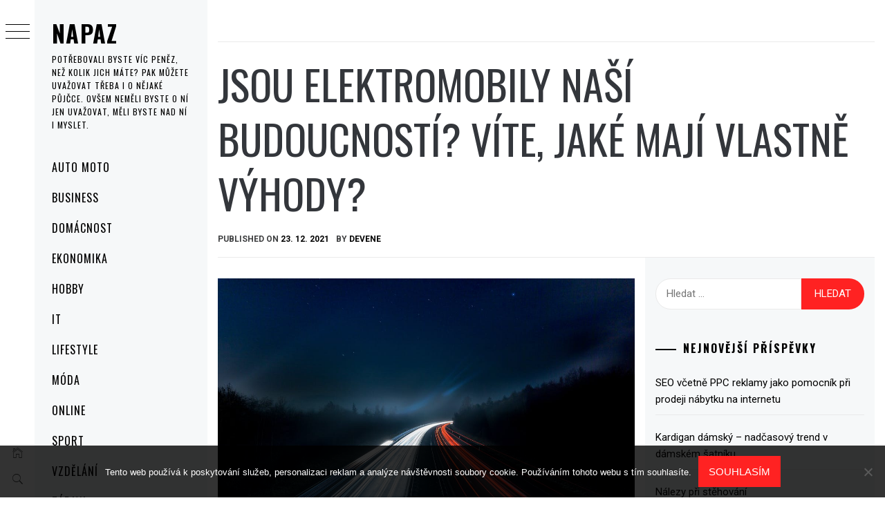

--- FILE ---
content_type: text/html; charset=UTF-8
request_url: https://www.napaz.cz/jsou-elektromobily-nasi-budoucnosti-vite-jake-maji-vlastne-vyhody/
body_size: 14325
content:
<!DOCTYPE html>
<html lang="cs">
    <head>
        <meta charset="UTF-8">
        <meta name="viewport" content="width=device-width, initial-scale=1.0, maximum-scale=1.0, user-scalable=no" />
        <link rel="profile" href="http://gmpg.org/xfn/11">
                <style type="text/css">
                        body .primary-background,
            body button:hover,
            body button:focus,
            body input[type="button"]:hover,
            body input[type="reset"]:hover,
            body input[type="reset"]:focus,
            body input[type="submit"]:hover,
            body input[type="submit"]:focus,
            body .widget .social-widget-menu ul li,
            body .comments-area .comment-list .reply,
            body .slide-categories a:hover,
            body .slide-categories a:focus,
            body .widget .social-widget-menu ul li:hover a:before,
            body .widget .social-widget-menu ul li:focus a:before,
            body .ham,
            body .ham:before,
            body .ham:after,
            body .btn-load-more {
                background: #33363b;
            }

            body .entry-title,
            body .entry-title a {
                color: #33363b;

            }

                        body .secondary-background,
            body .wp-block-quote,
            body button,
            body input[type="button"],
            body input[type="reset"],
            body input[type="submit"],
            body .widget.widget_minimal_grid_tab_posts_widget ul.nav-tabs li.active a,
            body .widget.widget_minimal_grid_tab_posts_widget ul.nav-tabs > li > a:focus,
            body .widget.widget_minimal_grid_tab_posts_widget ul.nav-tabs > li > a:hover,
            body .author-info .author-social > a:hover,
            body .author-info .author-social > a:focus,
            body .widget .social-widget-menu ul li a:before,
            body .widget .social-widget-menu ul li:hover,
            body .widget .social-widget-menu ul li:focus,
            body .moretag,
            body .moretag,
            body .thememattic-search-icon:before,
            body .slide-categories a,
            body .search-button.active .thememattic-search-icon:before,
            body .search-button.active .thememattic-search-icon:after,
            body .btn-load-more:hover,
            body .btn-load-more:focus,
            body .menu-description{
                background: #ff2222;
            }

            body.woocommerce #content input.button.alt:hover,
            body.woocommerce #respond input#submit.alt:hover,
            body.woocommerce a.button.alt:hover,
            body.woocommerce button.button.alt:hover,
            body.woocommerce input.button.alt:hover,
            body.woocommerce-page #content input.button.alt:hover,
            body.woocommerce-page #respond input#submit.alt:hover,
            body.woocommerce-page a.button.alt:hover,
            body.woocommerce-page button.button.alt:hover,
            body.woocommerce-page input.button.alt:hover,
            body.woocommerce #content input.button,
            body.woocommerce #respond input#submit,
            body.woocommerce a.button,
            body.woocommerce button.button,
            body.woocommerce input.button,
            body.woocommerce-page #content input.button,
            body.woocommerce-page #respond input#submit,
            body.woocommerce-page a.button,
            body.woocommerce-page button.button,
            body.woocommerce-page input.button,
            body.woocommerce #respond input#submit.alt,
            body.woocommerce a.button.alt,
            body.woocommerce button.button.alt,
            body.woocommerce input.button.alt,
            body.woocommerce .site span.onsale:hover,
            body.woocommerce .site span.onsale:focus,
            body.woocommerce-active .site .widget .onsale:hover,
            body.woocommerce-active .site .widget .onsale:focus{
                background: #ff2222;
            }

            body .sticky header:before,
            body a:hover,
            body a:focus,
            body a:active,
            body .main-navigation .menu-wrapper > ul > li.current-menu-item > a,
            body .main-navigation .menu-wrapper > ul > li:hover > a,
            body .main-navigation .menu-wrapper > ul > li:focus > a,
            body .sidr a:hover,
            body .sidr a:focus,
            body .page-numbers.current {
                color: #ff2222;
            }

            body .ajax-loader,
            body .thememattic-search-icon:after {
                border-color: #ff2222 !important;
            }

                        body .section-recommended.section-bg {
                background: #f9e3d2;
            }

                        body .section-recommended.section-bg .home-full-grid-cat-section,
            body .section-recommended.section-bg .home-full-grid-cat-section a {
                color: #333;
            }

                        body,
            body .primary-font,
            body .site .site-title,
            body .section-title{
                font-family: Roboto !important;
            }

                        body .main-navigation #primary-menu li a,
            body h1, body h2, body h3, body h4, body h5, body h6,
            body .secondary-font,
            body .prime-excerpt,
            body blockquote,
            body.single .entry-content:before, .page .entry-content:before {
                font-family: Oswald !important;
            }

                        body .site-title {
                font-size: 34px !important;
            }

                        body, body button, body input, body select, body textarea, body p {
                font-size: 15px !important;
            }

                        body h1 {
                font-size: 32px;
            }

                        body h2,
            h2.entry-title {
                font-size: 26px;
            }

            body.woocommerce ul.products li.product .woocommerce-loop-category__title,
            body.woocommerce ul.products li.product .woocommerce-loop-product__title,
            body.woocommerce ul.products li.product h3{
                font-size: 26px;
            }
                        body h3 {
                font-size: 24px;
            }

                        body h4 {
                font-size: 18px;
            }

                        body h5 {
                font-size: 14px;
            }

                        body .masonry-grid.masonry-col article .entry-content,
            body .masonry-grid.masonry-col article .entry-content p {
                font-size: 15px !important;
            }

                        body .footer-widget-area {
                background: #f6f8f9;
            }

                        body .footer-widget-area,
            body .site-footer .widget-title,
            body .site-footer,
            body .site-footer a,
            body .site-footer a:visited {
                color: #000;
            }

                    </style>
        <meta name='robots' content='index, follow, max-image-preview:large, max-snippet:-1, max-video-preview:-1' />

	<!-- This site is optimized with the Yoast SEO plugin v26.8 - https://yoast.com/product/yoast-seo-wordpress/ -->
	<title>Jsou elektromobily naší budoucností? Víte, jaké mají vlastně výhody?</title>
	<meta name="description" content="Jak to tak vypadá, zanedlouho se budeme muset smířit s tím, že klasické automobily skončí a nahradí je elektromobily. Víte, jaké mají výhody? " />
	<link rel="canonical" href="https://www.napaz.cz/jsou-elektromobily-nasi-budoucnosti-vite-jake-maji-vlastne-vyhody/" />
	<meta property="og:locale" content="cs_CZ" />
	<meta property="og:type" content="article" />
	<meta property="og:title" content="Jsou elektromobily naší budoucností? Víte, jaké mají vlastně výhody?" />
	<meta property="og:description" content="Jak to tak vypadá, zanedlouho se budeme muset smířit s tím, že klasické automobily skončí a nahradí je elektromobily. Víte, jaké mají výhody? " />
	<meta property="og:url" content="https://www.napaz.cz/jsou-elektromobily-nasi-budoucnosti-vite-jake-maji-vlastne-vyhody/" />
	<meta property="og:site_name" content="Napaz" />
	<meta property="article:published_time" content="2021-06-23T09:30:07+00:00" />
	<meta property="article:modified_time" content="2023-04-29T16:56:39+00:00" />
	<meta property="og:image" content="https://napaz.cz/wp-content/uploads/pexels-photo-315938.jpeg" />
	<meta name="author" content="devene" />
	<meta name="twitter:card" content="summary_large_image" />
	<meta name="twitter:label1" content="Napsal(a)" />
	<meta name="twitter:data1" content="devene" />
	<meta name="twitter:label2" content="Odhadovaná doba čtení" />
	<meta name="twitter:data2" content="2 minuty" />
	<!-- / Yoast SEO plugin. -->


<link rel='dns-prefetch' href='//cdn.thememattic.com' />
<link rel='dns-prefetch' href='//fonts.googleapis.com' />
<style id='wp-img-auto-sizes-contain-inline-css' type='text/css'>
img:is([sizes=auto i],[sizes^="auto," i]){contain-intrinsic-size:3000px 1500px}
/*# sourceURL=wp-img-auto-sizes-contain-inline-css */
</style>
<style id='wp-block-library-inline-css' type='text/css'>
:root{--wp-block-synced-color:#7a00df;--wp-block-synced-color--rgb:122,0,223;--wp-bound-block-color:var(--wp-block-synced-color);--wp-editor-canvas-background:#ddd;--wp-admin-theme-color:#007cba;--wp-admin-theme-color--rgb:0,124,186;--wp-admin-theme-color-darker-10:#006ba1;--wp-admin-theme-color-darker-10--rgb:0,107,160.5;--wp-admin-theme-color-darker-20:#005a87;--wp-admin-theme-color-darker-20--rgb:0,90,135;--wp-admin-border-width-focus:2px}@media (min-resolution:192dpi){:root{--wp-admin-border-width-focus:1.5px}}.wp-element-button{cursor:pointer}:root .has-very-light-gray-background-color{background-color:#eee}:root .has-very-dark-gray-background-color{background-color:#313131}:root .has-very-light-gray-color{color:#eee}:root .has-very-dark-gray-color{color:#313131}:root .has-vivid-green-cyan-to-vivid-cyan-blue-gradient-background{background:linear-gradient(135deg,#00d084,#0693e3)}:root .has-purple-crush-gradient-background{background:linear-gradient(135deg,#34e2e4,#4721fb 50%,#ab1dfe)}:root .has-hazy-dawn-gradient-background{background:linear-gradient(135deg,#faaca8,#dad0ec)}:root .has-subdued-olive-gradient-background{background:linear-gradient(135deg,#fafae1,#67a671)}:root .has-atomic-cream-gradient-background{background:linear-gradient(135deg,#fdd79a,#004a59)}:root .has-nightshade-gradient-background{background:linear-gradient(135deg,#330968,#31cdcf)}:root .has-midnight-gradient-background{background:linear-gradient(135deg,#020381,#2874fc)}:root{--wp--preset--font-size--normal:16px;--wp--preset--font-size--huge:42px}.has-regular-font-size{font-size:1em}.has-larger-font-size{font-size:2.625em}.has-normal-font-size{font-size:var(--wp--preset--font-size--normal)}.has-huge-font-size{font-size:var(--wp--preset--font-size--huge)}.has-text-align-center{text-align:center}.has-text-align-left{text-align:left}.has-text-align-right{text-align:right}.has-fit-text{white-space:nowrap!important}#end-resizable-editor-section{display:none}.aligncenter{clear:both}.items-justified-left{justify-content:flex-start}.items-justified-center{justify-content:center}.items-justified-right{justify-content:flex-end}.items-justified-space-between{justify-content:space-between}.screen-reader-text{border:0;clip-path:inset(50%);height:1px;margin:-1px;overflow:hidden;padding:0;position:absolute;width:1px;word-wrap:normal!important}.screen-reader-text:focus{background-color:#ddd;clip-path:none;color:#444;display:block;font-size:1em;height:auto;left:5px;line-height:normal;padding:15px 23px 14px;text-decoration:none;top:5px;width:auto;z-index:100000}html :where(.has-border-color){border-style:solid}html :where([style*=border-top-color]){border-top-style:solid}html :where([style*=border-right-color]){border-right-style:solid}html :where([style*=border-bottom-color]){border-bottom-style:solid}html :where([style*=border-left-color]){border-left-style:solid}html :where([style*=border-width]){border-style:solid}html :where([style*=border-top-width]){border-top-style:solid}html :where([style*=border-right-width]){border-right-style:solid}html :where([style*=border-bottom-width]){border-bottom-style:solid}html :where([style*=border-left-width]){border-left-style:solid}html :where(img[class*=wp-image-]){height:auto;max-width:100%}:where(figure){margin:0 0 1em}html :where(.is-position-sticky){--wp-admin--admin-bar--position-offset:var(--wp-admin--admin-bar--height,0px)}@media screen and (max-width:600px){html :where(.is-position-sticky){--wp-admin--admin-bar--position-offset:0px}}

/*# sourceURL=wp-block-library-inline-css */
</style><style id='global-styles-inline-css' type='text/css'>
:root{--wp--preset--aspect-ratio--square: 1;--wp--preset--aspect-ratio--4-3: 4/3;--wp--preset--aspect-ratio--3-4: 3/4;--wp--preset--aspect-ratio--3-2: 3/2;--wp--preset--aspect-ratio--2-3: 2/3;--wp--preset--aspect-ratio--16-9: 16/9;--wp--preset--aspect-ratio--9-16: 9/16;--wp--preset--color--black: #000000;--wp--preset--color--cyan-bluish-gray: #abb8c3;--wp--preset--color--white: #ffffff;--wp--preset--color--pale-pink: #f78da7;--wp--preset--color--vivid-red: #cf2e2e;--wp--preset--color--luminous-vivid-orange: #ff6900;--wp--preset--color--luminous-vivid-amber: #fcb900;--wp--preset--color--light-green-cyan: #7bdcb5;--wp--preset--color--vivid-green-cyan: #00d084;--wp--preset--color--pale-cyan-blue: #8ed1fc;--wp--preset--color--vivid-cyan-blue: #0693e3;--wp--preset--color--vivid-purple: #9b51e0;--wp--preset--gradient--vivid-cyan-blue-to-vivid-purple: linear-gradient(135deg,rgb(6,147,227) 0%,rgb(155,81,224) 100%);--wp--preset--gradient--light-green-cyan-to-vivid-green-cyan: linear-gradient(135deg,rgb(122,220,180) 0%,rgb(0,208,130) 100%);--wp--preset--gradient--luminous-vivid-amber-to-luminous-vivid-orange: linear-gradient(135deg,rgb(252,185,0) 0%,rgb(255,105,0) 100%);--wp--preset--gradient--luminous-vivid-orange-to-vivid-red: linear-gradient(135deg,rgb(255,105,0) 0%,rgb(207,46,46) 100%);--wp--preset--gradient--very-light-gray-to-cyan-bluish-gray: linear-gradient(135deg,rgb(238,238,238) 0%,rgb(169,184,195) 100%);--wp--preset--gradient--cool-to-warm-spectrum: linear-gradient(135deg,rgb(74,234,220) 0%,rgb(151,120,209) 20%,rgb(207,42,186) 40%,rgb(238,44,130) 60%,rgb(251,105,98) 80%,rgb(254,248,76) 100%);--wp--preset--gradient--blush-light-purple: linear-gradient(135deg,rgb(255,206,236) 0%,rgb(152,150,240) 100%);--wp--preset--gradient--blush-bordeaux: linear-gradient(135deg,rgb(254,205,165) 0%,rgb(254,45,45) 50%,rgb(107,0,62) 100%);--wp--preset--gradient--luminous-dusk: linear-gradient(135deg,rgb(255,203,112) 0%,rgb(199,81,192) 50%,rgb(65,88,208) 100%);--wp--preset--gradient--pale-ocean: linear-gradient(135deg,rgb(255,245,203) 0%,rgb(182,227,212) 50%,rgb(51,167,181) 100%);--wp--preset--gradient--electric-grass: linear-gradient(135deg,rgb(202,248,128) 0%,rgb(113,206,126) 100%);--wp--preset--gradient--midnight: linear-gradient(135deg,rgb(2,3,129) 0%,rgb(40,116,252) 100%);--wp--preset--font-size--small: 13px;--wp--preset--font-size--medium: 20px;--wp--preset--font-size--large: 36px;--wp--preset--font-size--x-large: 42px;--wp--preset--spacing--20: 0.44rem;--wp--preset--spacing--30: 0.67rem;--wp--preset--spacing--40: 1rem;--wp--preset--spacing--50: 1.5rem;--wp--preset--spacing--60: 2.25rem;--wp--preset--spacing--70: 3.38rem;--wp--preset--spacing--80: 5.06rem;--wp--preset--shadow--natural: 6px 6px 9px rgba(0, 0, 0, 0.2);--wp--preset--shadow--deep: 12px 12px 50px rgba(0, 0, 0, 0.4);--wp--preset--shadow--sharp: 6px 6px 0px rgba(0, 0, 0, 0.2);--wp--preset--shadow--outlined: 6px 6px 0px -3px rgb(255, 255, 255), 6px 6px rgb(0, 0, 0);--wp--preset--shadow--crisp: 6px 6px 0px rgb(0, 0, 0);}:where(.is-layout-flex){gap: 0.5em;}:where(.is-layout-grid){gap: 0.5em;}body .is-layout-flex{display: flex;}.is-layout-flex{flex-wrap: wrap;align-items: center;}.is-layout-flex > :is(*, div){margin: 0;}body .is-layout-grid{display: grid;}.is-layout-grid > :is(*, div){margin: 0;}:where(.wp-block-columns.is-layout-flex){gap: 2em;}:where(.wp-block-columns.is-layout-grid){gap: 2em;}:where(.wp-block-post-template.is-layout-flex){gap: 1.25em;}:where(.wp-block-post-template.is-layout-grid){gap: 1.25em;}.has-black-color{color: var(--wp--preset--color--black) !important;}.has-cyan-bluish-gray-color{color: var(--wp--preset--color--cyan-bluish-gray) !important;}.has-white-color{color: var(--wp--preset--color--white) !important;}.has-pale-pink-color{color: var(--wp--preset--color--pale-pink) !important;}.has-vivid-red-color{color: var(--wp--preset--color--vivid-red) !important;}.has-luminous-vivid-orange-color{color: var(--wp--preset--color--luminous-vivid-orange) !important;}.has-luminous-vivid-amber-color{color: var(--wp--preset--color--luminous-vivid-amber) !important;}.has-light-green-cyan-color{color: var(--wp--preset--color--light-green-cyan) !important;}.has-vivid-green-cyan-color{color: var(--wp--preset--color--vivid-green-cyan) !important;}.has-pale-cyan-blue-color{color: var(--wp--preset--color--pale-cyan-blue) !important;}.has-vivid-cyan-blue-color{color: var(--wp--preset--color--vivid-cyan-blue) !important;}.has-vivid-purple-color{color: var(--wp--preset--color--vivid-purple) !important;}.has-black-background-color{background-color: var(--wp--preset--color--black) !important;}.has-cyan-bluish-gray-background-color{background-color: var(--wp--preset--color--cyan-bluish-gray) !important;}.has-white-background-color{background-color: var(--wp--preset--color--white) !important;}.has-pale-pink-background-color{background-color: var(--wp--preset--color--pale-pink) !important;}.has-vivid-red-background-color{background-color: var(--wp--preset--color--vivid-red) !important;}.has-luminous-vivid-orange-background-color{background-color: var(--wp--preset--color--luminous-vivid-orange) !important;}.has-luminous-vivid-amber-background-color{background-color: var(--wp--preset--color--luminous-vivid-amber) !important;}.has-light-green-cyan-background-color{background-color: var(--wp--preset--color--light-green-cyan) !important;}.has-vivid-green-cyan-background-color{background-color: var(--wp--preset--color--vivid-green-cyan) !important;}.has-pale-cyan-blue-background-color{background-color: var(--wp--preset--color--pale-cyan-blue) !important;}.has-vivid-cyan-blue-background-color{background-color: var(--wp--preset--color--vivid-cyan-blue) !important;}.has-vivid-purple-background-color{background-color: var(--wp--preset--color--vivid-purple) !important;}.has-black-border-color{border-color: var(--wp--preset--color--black) !important;}.has-cyan-bluish-gray-border-color{border-color: var(--wp--preset--color--cyan-bluish-gray) !important;}.has-white-border-color{border-color: var(--wp--preset--color--white) !important;}.has-pale-pink-border-color{border-color: var(--wp--preset--color--pale-pink) !important;}.has-vivid-red-border-color{border-color: var(--wp--preset--color--vivid-red) !important;}.has-luminous-vivid-orange-border-color{border-color: var(--wp--preset--color--luminous-vivid-orange) !important;}.has-luminous-vivid-amber-border-color{border-color: var(--wp--preset--color--luminous-vivid-amber) !important;}.has-light-green-cyan-border-color{border-color: var(--wp--preset--color--light-green-cyan) !important;}.has-vivid-green-cyan-border-color{border-color: var(--wp--preset--color--vivid-green-cyan) !important;}.has-pale-cyan-blue-border-color{border-color: var(--wp--preset--color--pale-cyan-blue) !important;}.has-vivid-cyan-blue-border-color{border-color: var(--wp--preset--color--vivid-cyan-blue) !important;}.has-vivid-purple-border-color{border-color: var(--wp--preset--color--vivid-purple) !important;}.has-vivid-cyan-blue-to-vivid-purple-gradient-background{background: var(--wp--preset--gradient--vivid-cyan-blue-to-vivid-purple) !important;}.has-light-green-cyan-to-vivid-green-cyan-gradient-background{background: var(--wp--preset--gradient--light-green-cyan-to-vivid-green-cyan) !important;}.has-luminous-vivid-amber-to-luminous-vivid-orange-gradient-background{background: var(--wp--preset--gradient--luminous-vivid-amber-to-luminous-vivid-orange) !important;}.has-luminous-vivid-orange-to-vivid-red-gradient-background{background: var(--wp--preset--gradient--luminous-vivid-orange-to-vivid-red) !important;}.has-very-light-gray-to-cyan-bluish-gray-gradient-background{background: var(--wp--preset--gradient--very-light-gray-to-cyan-bluish-gray) !important;}.has-cool-to-warm-spectrum-gradient-background{background: var(--wp--preset--gradient--cool-to-warm-spectrum) !important;}.has-blush-light-purple-gradient-background{background: var(--wp--preset--gradient--blush-light-purple) !important;}.has-blush-bordeaux-gradient-background{background: var(--wp--preset--gradient--blush-bordeaux) !important;}.has-luminous-dusk-gradient-background{background: var(--wp--preset--gradient--luminous-dusk) !important;}.has-pale-ocean-gradient-background{background: var(--wp--preset--gradient--pale-ocean) !important;}.has-electric-grass-gradient-background{background: var(--wp--preset--gradient--electric-grass) !important;}.has-midnight-gradient-background{background: var(--wp--preset--gradient--midnight) !important;}.has-small-font-size{font-size: var(--wp--preset--font-size--small) !important;}.has-medium-font-size{font-size: var(--wp--preset--font-size--medium) !important;}.has-large-font-size{font-size: var(--wp--preset--font-size--large) !important;}.has-x-large-font-size{font-size: var(--wp--preset--font-size--x-large) !important;}
/*# sourceURL=global-styles-inline-css */
</style>

<style id='classic-theme-styles-inline-css' type='text/css'>
/*! This file is auto-generated */
.wp-block-button__link{color:#fff;background-color:#32373c;border-radius:9999px;box-shadow:none;text-decoration:none;padding:calc(.667em + 2px) calc(1.333em + 2px);font-size:1.125em}.wp-block-file__button{background:#32373c;color:#fff;text-decoration:none}
/*# sourceURL=/wp-includes/css/classic-themes.min.css */
</style>
<link rel='stylesheet' id='cookie-notice-front-css' href='https://www.napaz.cz/wp-content/plugins/cookie-notice/css/front.min.css?ver=2.5.11' type='text/css' media='all' />
<link rel='stylesheet' id='kk-star-ratings-css' href='https://www.napaz.cz/wp-content/plugins/kk-star-ratings/src/core/public/css/kk-star-ratings.min.css?ver=5.4.10.3' type='text/css' media='all' />
<link rel='stylesheet' id='ionicons-css' href='https://www.napaz.cz/wp-content/themes/minimal-grid/assets/lib/ionicons/css/ionicons.min.css?ver=6.9' type='text/css' media='all' />
<link rel='stylesheet' id='bootstrap-css' href='https://www.napaz.cz/wp-content/themes/minimal-grid/assets/lib/bootstrap/css/bootstrap.min.css?ver=6.9' type='text/css' media='all' />
<link rel='stylesheet' id='magnific-popup-css' href='https://www.napaz.cz/wp-content/themes/minimal-grid/assets/lib/magnific-popup/magnific-popup.css?ver=6.9' type='text/css' media='all' />
<link rel='stylesheet' id='slick-css' href='https://www.napaz.cz/wp-content/themes/minimal-grid/assets/lib/slick/css/slick.min.css?ver=6.9' type='text/css' media='all' />
<link rel='stylesheet' id='mediaelement-css' href='https://www.napaz.cz/wp-includes/js/mediaelement/mediaelementplayer-legacy.min.css?ver=4.2.17' type='text/css' media='all' />
<link rel='stylesheet' id='wp-mediaelement-css' href='https://www.napaz.cz/wp-includes/js/mediaelement/wp-mediaelement.min.css?ver=6.9' type='text/css' media='all' />
<link rel='stylesheet' id='minimal-grid-style-css' href='https://www.napaz.cz/wp-content/themes/minimal-grid/style.css?ver=6.9' type='text/css' media='all' />
<style id='minimal-grid-style-inline-css' type='text/css'>

			.post-navigation .nav-previous { background-image: url(https://www.napaz.cz/wp-content/uploads/nuts-3248743_640_1.jpg); }
			.post-navigation .nav-previous .post-title, .post-navigation .nav-previous a:hover .post-title, .post-navigation .nav-previous .meta-nav { color: #fff; }
			.post-navigation .nav-previous a:before { background-color: rgba(0, 0, 0, 0.4); }
		
			.post-navigation .nav-next { background-image: url(https://www.napaz.cz/wp-content/uploads/interbet%20grafika_3.jpg); border-top: 0; }
			.post-navigation .nav-next .post-title, .post-navigation .nav-next a:hover .post-title, .post-navigation .nav-next .meta-nav { color: #fff; }
			.post-navigation .nav-next a:before { background-color: rgba(0, 0, 0, 0.4); }
		
/*# sourceURL=minimal-grid-style-inline-css */
</style>
<link rel='stylesheet' id='minimal-grid-google-fonts-css' href='https://fonts.googleapis.com/css?family=Roboto:300,300i,400,400i,500,700|Oswald:400,300,700' type='text/css' media='all' />
<script type="text/javascript" src="https://www.napaz.cz/wp-includes/js/jquery/jquery.min.js?ver=3.7.1" id="jquery-core-js"></script>
<script type="text/javascript" src="https://www.napaz.cz/wp-includes/js/jquery/jquery-migrate.min.js?ver=3.4.1" id="jquery-migrate-js"></script>
<link rel="alternate" type="application/ld+json" href="https://www.napaz.cz/jsou-elektromobily-nasi-budoucnosti-vite-jake-maji-vlastne-vyhody/?format=application/ld+json" title="Structured Descriptor Document (JSON-LD format)"><script type="application/ld+json" data-source="DataFeed:WordPress" data-schema="573-post-Default">{"@context":"https:\/\/schema.org\/","@type":"Article","@id":"https:\/\/www.napaz.cz\/jsou-elektromobily-nasi-budoucnosti-vite-jake-maji-vlastne-vyhody\/#Article","mainEntityOfPage":"https:\/\/www.napaz.cz\/jsou-elektromobily-nasi-budoucnosti-vite-jake-maji-vlastne-vyhody\/","headline":"Jsou elektromobily na\u0161\u00ed budoucnost\u00ed? V\u00edte, jak\u00e9 maj\u00ed vlastn\u011b v\u00fdhody?","name":"Jsou elektromobily na\u0161\u00ed budoucnost\u00ed? V\u00edte, jak\u00e9 maj\u00ed vlastn\u011b v\u00fdhody?","description":"Jak to tak vypad\u00e1, zanedlouho se budeme muset sm\u00ed\u0159it s t\u00edm, \u017ee klasick\u00e9 automobily skon\u010d\u00ed a nahrad\u00ed je elektromobily. V\u00edte, jak\u00e9 maj\u00ed v\u00fdhody?\u00a0","datePublished":"2021-12-23","dateModified":"2023-04-29","author":{"@type":"Person","@id":"https:\/\/www.napaz.cz\/author\/devene\/#Person","name":"devene","url":"https:\/\/www.napaz.cz\/author\/devene\/","identifier":1,"image":{"@type":"ImageObject","@id":"https:\/\/secure.gravatar.com\/avatar\/ddbdb36321e5b7d4d861793930db080587341c870bd6ed87a3d36e707e2e9ae3?s=96&d=mm&r=g","url":"https:\/\/secure.gravatar.com\/avatar\/ddbdb36321e5b7d4d861793930db080587341c870bd6ed87a3d36e707e2e9ae3?s=96&d=mm&r=g","height":96,"width":96}},"publisher":{"@type":"Organization","name":"napaz.cz","logo":{"@type":"ImageObject","@id":"\/logo.png","url":"\/logo.png","width":600,"height":60}},"image":{"@type":"ImageObject","@id":"https:\/\/www.napaz.cz\/wp-content\/uploads\/pexels-photo-315938.jpeg","url":"https:\/\/www.napaz.cz\/wp-content\/uploads\/pexels-photo-315938.jpeg","height":0,"width":0},"url":"https:\/\/www.napaz.cz\/jsou-elektromobily-nasi-budoucnosti-vite-jake-maji-vlastne-vyhody\/","about":["Auto moto"],"wordCount":455,"articleBody":"Jak to tak vypad\u00e1, zanedlouho se budeme muset sm\u00ed\u0159it s t\u00edm, \u017ee klasick\u00e9 automobily skon\u010d\u00ed a nahrad\u00ed je elektromobily. V\u00edte, jak\u00e9 maj\u00ed v\u00fdhody?\u00a0Jsou elektromobily na\u0161\u00ed budoucnost\u00ed? V\u00edte, jak\u00e9 maj\u00ed vlastn\u011b v\u00fdhody?\u00a0Pomalu je n\u00e1m v\u0161em jasn\u00e9, \u017ee klasick\u00e9 automobily na spalovac\u00ed motory budou jednou minulost\u00ed. Pr\u00e1v\u011b elektromobily by je m\u011bly jednou pln\u011b nahradit. Dnes se v nich mohou projet v\u011bt\u0161inou jen ti, kte\u0159\u00ed na to maj\u00ed finance, proto\u017ee po\u0159\u00edzen\u00ed elektromobilu nen\u00ed zrovna nejlevn\u011bj\u0161\u00ed z\u00e1le\u017eitost\u00ed. Ov\u0161em v\u0161echny v\u00fdhody nakonec mohou vstupn\u00ed investice vyv\u00e1\u017eit. Jak to tedy s elektromobily vlastn\u011b je a vyplat\u00ed se v nich opravdu jezdit?\u00a0\u017d\u00e1dn\u00e9 emise a po\u017eitek z j\u00edzdy\u00a0Asi hlavn\u00edmi p\u0159ednostmi jsou j\u00edzda bez emis\u00ed, kter\u00e9 by zat\u011b\u017eovaly na\u0161i planetu a samoz\u0159ejm\u011b i \u00fapln\u011b jin\u00e1 j\u00edzda. Elektromobil jede svi\u017en\u011b, skv\u011ble se \u0159\u00edd\u00ed a nav\u00edc jede, bez toho\u00a0ani\u017e by za sebou nech\u00e1val zplodiny z v\u00fdfuku. I proto je jasn\u00e9, \u017ee v\u0161ichni ti, kte\u0159\u00ed mysl\u00ed na budoucnost na\u0161\u00ed planety, by cht\u011bli, aby jednou po na\u0161ich silnic\u00edch jezdili pr\u00e1v\u011b jen elektromobily. Dnes ale m\u00e1me je\u0161t\u011b po\u0159\u00e1d na v\u00fdb\u011br, i kdy\u017e se da\u0159\u00ed na siln\u00edc\u00edch potk\u00e1vat st\u00e1le v\u00edce t\u011bchto ekologick\u00fdch voz\u016f, nen\u00ed jich zase tolik, kolik by jich mohlo b\u00fdt. Tak\u00e9 v\u00e1h\u00e1te?\u00a0Kde se nab\u00edjet?\u00a0Elektromobil se nab\u00edj\u00ed, podobn\u011b jako se t\u0159eba nab\u00edj\u00ed mobiln\u00ed telefon. Pokud budete nab\u00edjet sv\u016fj v\u016fz doma z vlastn\u00edch zdroj\u016f, dokonce u\u0161et\u0159\u00edte, n\u011bkde po cest\u011b na siln\u00edc\u00edch je to sice mnohem dra\u017e\u0161\u00ed, ale st\u00e1le se to vyplat\u00ed. Ov\u0161em pozor, nen\u00ed to tak rychl\u00e9, jako kdy\u017e si p\u0159ijedete pro benz\u00edn nebo naftu na pumpu. Nabit\u00ed elektromobilu celkem trv\u00e1. Pokud si jej ale po\u0159\u00edd\u00edte, u\u0161et\u0159\u00edte t\u0159eba i na provozn\u00edch n\u00e1kladech a hlavn\u011b i na servisn\u00edch n\u00e1kladech. Odpad\u00e1 t\u00edm vym\u011b\u0148ov\u00e1n\u00ed oleje a oprava motoru, elektromobily maj\u00ed baterie, ty ale maj\u00ed omezenou \u017eivotnost, i s t\u00edm je tedy nutn\u00e9 po\u010d\u00edtat.\u00a0A\u0165 u\u017e jste zast\u00e1nci klasick\u00fdch voz\u016f se spalovac\u00edmi motory nebo d\u00e1v\u00e1te zelenou budoucnosti, je dnes u\u017e skoro jasn\u00e9, \u017ee na elektromobily si v budoucnu budeme muset navyknout v\u0161ichni. Na jednu stranu to asi nebude lehk\u00e9, ale na tu druhou si budeme u\u017e\u00edvat \u010dist\u011bj\u0161\u00ed a zdrav\u011bj\u0161\u00ed j\u00edzdu.\u00a0Elektromobily jezd\u00ed tak\u00e9 velmi potichu a tak si j\u00edzdu u\u017eijete je\u0161t\u011b o n\u011bco v\u00edce.\u00a0                                                                                                                                                                                                                                                                                                                                                                                        4.7\/5 - (3 votes)        "}</script>
<script type="application/ld+json" data-source="DataFeed:WordPress" data-schema="Breadcrumb">{"@context":"https:\/\/schema.org\/","@type":"BreadcrumbList","itemListElement":[{"@type":"ListItem","position":1,"name":"Jsou elektromobily na\u0161\u00ed budoucnost\u00ed? V\u00edte, jak\u00e9 maj\u00ed vlastn\u011b v\u00fdhody?","item":"https:\/\/www.napaz.cz\/jsou-elektromobily-nasi-budoucnosti-vite-jake-maji-vlastne-vyhody\/#breadcrumbitem"}]}</script>
<script type="application/ld+json">{
    "@context": "https://schema.org/",
    "@type": "CreativeWorkSeries",
    "name": "Jsou elektromobily naší budoucností? Víte, jaké mají vlastně výhody?",
    "aggregateRating": {
        "@type": "AggregateRating",
        "ratingValue": "4.7",
        "bestRating": "5",
        "ratingCount": "3"
    }
}</script><link rel="icon" type="image/png" href="/wp-content/uploads/fbrfg/favicon-96x96.png" sizes="96x96" />
<link rel="icon" type="image/svg+xml" href="/wp-content/uploads/fbrfg/favicon.svg" />
<link rel="shortcut icon" href="/wp-content/uploads/fbrfg/favicon.ico" />
<link rel="apple-touch-icon" sizes="180x180" href="/wp-content/uploads/fbrfg/apple-touch-icon.png" />
<link rel="manifest" href="/wp-content/uploads/fbrfg/site.webmanifest" />    </head>
<body class="wp-singular post-template-default single single-post postid-573 single-format-standard wp-theme-minimal-grid extended-menu cookies-not-set thememattic-full-layout ">


    <div class="preloader">
        <div class="loader-wrapper">
            <div id="loader"></div>
        </div>
    </div>


    <aside id="thememattic-aside" class="aside-panel">
        <div class="menu-mobile">
            <div class="trigger-nav">
                <div class="trigger-icon nav-toogle menu-mobile-toogle">
                    <a class="trigger-icon" href="javascript:void(0)">
                        <span class="icon-bar top"></span>
                        <span class="icon-bar middle"></span>
                        <span class="icon-bar bottom"></span>
                    </a>
                </div>
            </div>
            <div class="trigger-nav-right">
                <ul class="nav-right-options">
                    <li>
                        <span class="icon-search">
                            <i class="thememattic-icon ion-ios-search"></i>
                        </span>
                    </li>
                    <li>
                        <a class="site-logo site-logo-mobile" href="https://www.napaz.cz">
                            <i class="thememattic-icon ion-ios-home-outline"></i>
                        </a>
                    </li>
                </ul>
            </div>
        </div>

        <div class="aside-menu">
            <div class="nav-panel">
                <div class="trigger-nav">
                    <div class="trigger-icon trigger-icon-wraper nav-toogle nav-panel-toogle">
                        <a class="trigger-icon" href="javascript:void(0)">
                            <span class="icon-bar top"></span>
                            <span class="icon-bar middle"></span>
                            <span class="icon-bar bottom"></span>
                        </a>
                    </div>
                </div>
                <div class="asidepanel-icon">
                    <div class="asidepanel-icon__item">
                        <div class="contact-icons">
                            <a class="" href="https://www.napaz.cz">
                                <i class="thememattic-icon ion-ios-home-outline"></i>
                            </a>
                        </div>
                    </div>

                    <div class="asidepanel-icon__item">
                        <div class="contact-icons">
                        <span class="icon-search">
                            <i class="thememattic-icon ion-ios-search"></i>
                        </span>
                        </div>
                    </div>
                                    </div>
            </div>
            <div class="menu-panel">
                <div class="menu-panel-wrapper">
                    <div class="site-branding">
                                                    <p class="site-title"><a href="https://www.napaz.cz/"
                                                     rel="home">Napaz</a></p>
                                                    <p class="site-description secondary-font">
                                
Potřebovali byste víc peněz, než kolik jich máte? Pak můžete uvažovat třeba i o nějaké půjčce. Ovšem neměli byste o ní jen uvažovat, měli byste nad ní i myslet.                            </p>
                                            </div>
                    <div class="thememattic-navigation">
                        <nav id="site-navigation" class="main-navigation">
                            <span class="toggle-menu" aria-controls="primary-menu" aria-expanded="false">
                                 <span class="screen-reader-text">
                                    Primary Menu                                </span>
                                <i class="ham"></i>
                            </span>
                            <div class="menu-wrapper"><ul id="primary-menu" class="menu"><li id="menu-item-633" class="menu-item menu-item-type-taxonomy menu-item-object-category current-post-ancestor current-menu-parent current-post-parent menu-item-633"><a href="https://www.napaz.cz/auto-moto/">Auto moto</a></li>
<li id="menu-item-634" class="menu-item menu-item-type-taxonomy menu-item-object-category menu-item-634"><a href="https://www.napaz.cz/business/">Business</a></li>
<li id="menu-item-635" class="menu-item menu-item-type-taxonomy menu-item-object-category menu-item-635"><a href="https://www.napaz.cz/domacnost/">Domácnost</a></li>
<li id="menu-item-636" class="menu-item menu-item-type-taxonomy menu-item-object-category menu-item-636"><a href="https://www.napaz.cz/ekonomika/">Ekonomika</a></li>
<li id="menu-item-637" class="menu-item menu-item-type-taxonomy menu-item-object-category menu-item-637"><a href="https://www.napaz.cz/hobby/">Hobby</a></li>
<li id="menu-item-638" class="menu-item menu-item-type-taxonomy menu-item-object-category menu-item-638"><a href="https://www.napaz.cz/it/">IT</a></li>
<li id="menu-item-639" class="menu-item menu-item-type-taxonomy menu-item-object-category menu-item-639"><a href="https://www.napaz.cz/lifestyle/">Lifestyle</a></li>
<li id="menu-item-640" class="menu-item menu-item-type-taxonomy menu-item-object-category menu-item-640"><a href="https://www.napaz.cz/moda/">Móda</a></li>
<li id="menu-item-641" class="menu-item menu-item-type-taxonomy menu-item-object-category menu-item-641"><a href="https://www.napaz.cz/online/">Online</a></li>
<li id="menu-item-642" class="menu-item menu-item-type-taxonomy menu-item-object-category menu-item-642"><a href="https://www.napaz.cz/sport/">Sport</a></li>
<li id="menu-item-643" class="menu-item menu-item-type-taxonomy menu-item-object-category menu-item-643"><a href="https://www.napaz.cz/vzdelani/">Vzdělání</a></li>
<li id="menu-item-644" class="menu-item menu-item-type-taxonomy menu-item-object-category menu-item-644"><a href="https://www.napaz.cz/zabava/">Zábava</a></li>
<li id="menu-item-645" class="menu-item menu-item-type-taxonomy menu-item-object-category menu-item-645"><a href="https://www.napaz.cz/zbozi/">Zboží</a></li>
<li id="menu-item-646" class="menu-item menu-item-type-taxonomy menu-item-object-category menu-item-646"><a href="https://www.napaz.cz/zivotni-styl/">Životní styl</a></li>
</ul></div>                        </nav><!-- #site-navigation -->
                                            </div>
                </div>

                            </div>
        </div>
    </aside>

<div id="page" class="site">
    <a class="skip-link screen-reader-text" href="#content">Skip to content</a>
    <div class="popup-search">
        <div class="table-align">
            <div class="table-align-cell">
                <form role="search" method="get" class="search-form" action="https://www.napaz.cz/">
				<label>
					<span class="screen-reader-text">Vyhledávání</span>
					<input type="search" class="search-field" placeholder="Hledat &hellip;" value="" name="s" />
				</label>
				<input type="submit" class="search-submit" value="Hledat" />
			</form>            </div>
        </div>
        <div class="close-popup"></div>
    </div>


    <div id="content" class="site-content">
                    <header class="inner-banner">

                <div class="primary-font thememattic-breadcrumb">
                                    </div>


                <h1 class="entry-title">Jsou elektromobily naší budoucností? Víte, jaké mají vlastně výhody?</h1>                                    <div class="entry-header">
                        <div class="entry-meta">
                            <span class="posted-on">Published on <a href="https://www.napaz.cz/jsou-elektromobily-nasi-budoucnosti-vite-jake-maji-vlastne-vyhody/" rel="bookmark"><time class="entry-date published" datetime="2021-12-23T09:30:06+01:00">23. 12. 2021</time><time class="updated" datetime="2023-04-29T18:56:39+02:00">29. 4. 2023</time></a></span><span class="byline"> by <span class="author vcard"><a class="url fn n" href="https://www.napaz.cz/author/devene/">devene</a></span></span>                        </div>
                    </div>
                
            </header>
            
        <div class="content-inner-wrapper">
	<div id="primary" class="content-area">
		<main id="main" class="site-main">

		<article id="post-573" class="post-573 post type-post status-publish format-standard has-post-thumbnail hentry category-auto-moto">
        <div class="single-post">
                    <div class="thememattic-featured-image post-thumb">
                    <img src="https://www.napaz.cz/wp-content/uploads/pexels-photo-315938.jpeg" class="attachment-full size-full wp-post-image" alt="" decoding="async" /> 
                                </div>
            <div class="entry-content" data-initials=""><p><!DOCTYPE html PUBLIC "-//W3C//DTD HTML 4.0 Transitional//EN" "http://www.w3.org/TR/REC-html40/loose.dtd"><br />
<html><head><meta http-equiv="Content-Type" content="text/html; charset=UTF-8"></head><body></p>
<p>Jak to tak vypadá, zanedlouho se budeme muset smířit s tím, že klasické automobily skončí a nahradí je elektromobily. Víte, jaké mají výhody? </p>
<p><strong>Jsou elektromobily naší budoucností? Víte, jaké mají vlastně výhody? </strong></p>
<p>Pomalu je nám všem jasné, že klasické automobily na spalovací motory budou jednou minulostí. Právě elektromobily by je měly jednou plně nahradit. Dnes se v nich mohou projet většinou jen ti, kteří na to mají finance, protože pořízení elektromobilu není zrovna nejlevnější záležitostí. Ovšem všechny výhody nakonec mohou vstupní investice vyvážit. Jak to tedy s elektromobily vlastně je a vyplatí se v nich opravdu jezdit? </p>
<p><img decoding="async" alt="prázdná silnice " data-rich-file-id="110644" src="https://napaz.cz/wp-content/uploads/pexels-photo-315938.jpeg"></p>
<p>Žádné emise a požitek z jízdy </p>
<p>Asi hlavními přednostmi jsou jízda bez emisí, které by zatěžovaly naši planetu a samozřejmě i úplně jiná jízda. Elektromobil jede svižně, skvěle se řídí a navíc jede, bez toho aniž by za sebou nechával zplodiny z výfuku. I proto je jasné, že všichni ti, kteří myslí na budoucnost naší planety, by chtěli, aby jednou po našich silnicích jezdili právě jen elektromobily. Dnes ale máme ještě pořád na výběr, i když se daří na silnících potkávat stále více těchto ekologických vozů, není jich zase tolik, kolik by jich mohlo být. Také váháte? </p>
<p><img decoding="async" alt="auto na silnici " data-rich-file-id="110645" src="https://napaz.cz/wp-content/uploads/pexels-photo-811034.jpeg"></p>
<p>Kde se nabíjet? </p>
<p>Elektromobil se nabíjí, podobně jako se třeba nabíjí mobilní telefon. Pokud budete nabíjet svůj vůz doma z vlastních zdrojů, dokonce ušetříte, někde po cestě na silnících je to sice mnohem dražší, ale stále se to vyplatí. Ovšem pozor, není to tak rychlé, jako když si přijedete pro benzín nebo naftu na pumpu. Nabití elektromobilu celkem trvá. Pokud si jej ale pořídíte, ušetříte třeba i na provozních nákladech a hlavně i na servisních nákladech. Odpadá tím vyměňování oleje a oprava motoru, elektromobily mají baterie, ty ale mají omezenou životnost, i s tím je tedy nutné počítat. </p>
<p>Ať už jste zastánci klasických vozů se spalovacími motory nebo dáváte zelenou budoucnosti, je dnes už skoro jasné, že na elektromobily si v budoucnu budeme muset navyknout všichni. Na jednu stranu to asi nebude lehké, ale na tu druhou si budeme užívat čistější a zdravější jízdu. </p>
<p>Elektromobily jezdí také velmi potichu a tak si jízdu užijete ještě o něco více. </p>
<p></body></html></p>


<div class="kk-star-ratings kksr-auto kksr-align-left kksr-valign-bottom"
    data-payload='{&quot;align&quot;:&quot;left&quot;,&quot;id&quot;:&quot;573&quot;,&quot;slug&quot;:&quot;default&quot;,&quot;valign&quot;:&quot;bottom&quot;,&quot;ignore&quot;:&quot;&quot;,&quot;reference&quot;:&quot;auto&quot;,&quot;class&quot;:&quot;&quot;,&quot;count&quot;:&quot;3&quot;,&quot;legendonly&quot;:&quot;&quot;,&quot;readonly&quot;:&quot;&quot;,&quot;score&quot;:&quot;4.7&quot;,&quot;starsonly&quot;:&quot;&quot;,&quot;best&quot;:&quot;5&quot;,&quot;gap&quot;:&quot;5&quot;,&quot;greet&quot;:&quot;&quot;,&quot;legend&quot;:&quot;4.7\/5 - (3 votes)&quot;,&quot;size&quot;:&quot;20&quot;,&quot;title&quot;:&quot;Jsou elektromobily naší budoucností? Víte, jaké mají vlastně výhody?&quot;,&quot;width&quot;:&quot;115&quot;,&quot;_legend&quot;:&quot;{score}\/{best} - ({count} {votes})&quot;,&quot;font_factor&quot;:&quot;1.25&quot;}'>
            
<div class="kksr-stars">
    
<div class="kksr-stars-inactive">
            <div class="kksr-star" data-star="1" style="padding-right: 5px">
            

<div class="kksr-icon" style="width: 20px; height: 20px;"></div>
        </div>
            <div class="kksr-star" data-star="2" style="padding-right: 5px">
            

<div class="kksr-icon" style="width: 20px; height: 20px;"></div>
        </div>
            <div class="kksr-star" data-star="3" style="padding-right: 5px">
            

<div class="kksr-icon" style="width: 20px; height: 20px;"></div>
        </div>
            <div class="kksr-star" data-star="4" style="padding-right: 5px">
            

<div class="kksr-icon" style="width: 20px; height: 20px;"></div>
        </div>
            <div class="kksr-star" data-star="5" style="padding-right: 5px">
            

<div class="kksr-icon" style="width: 20px; height: 20px;"></div>
        </div>
    </div>
    
<div class="kksr-stars-active" style="width: 115px;">
            <div class="kksr-star" style="padding-right: 5px">
            

<div class="kksr-icon" style="width: 20px; height: 20px;"></div>
        </div>
            <div class="kksr-star" style="padding-right: 5px">
            

<div class="kksr-icon" style="width: 20px; height: 20px;"></div>
        </div>
            <div class="kksr-star" style="padding-right: 5px">
            

<div class="kksr-icon" style="width: 20px; height: 20px;"></div>
        </div>
            <div class="kksr-star" style="padding-right: 5px">
            

<div class="kksr-icon" style="width: 20px; height: 20px;"></div>
        </div>
            <div class="kksr-star" style="padding-right: 5px">
            

<div class="kksr-icon" style="width: 20px; height: 20px;"></div>
        </div>
    </div>
</div>
                

<div class="kksr-legend" style="font-size: 16px;">
            4.7/5 - (3 votes)    </div>
    </div>
</div>            <footer class="entry-footer">
            <div class="entry-meta">
                <span class="cat-links"> <span class="thememattic-icon ion-ios-folder-outline"></span><a href="https://www.napaz.cz/auto-moto/" rel="category tag">Auto moto</a></span>            </div>
        </footer><!-- .entry-footer -->
        </div>
</article>                        <section id="related-articles" class="page-section">
                                                            <header class="related-header">
                                    <h3 class="related-title">
                                        Podobné příspěvky                                    </h3>
                                </header>
                                                            <div class="entry-content">
                                <div class="row">
                                                                            <div class="col-sm-4">
                                            <div class="related-articles-wrapper">
                                                                                                    <div class="primary-background border-overlay">
                                                        <a href="https://www.napaz.cz/je-skutr-motorka/" class="bg-image bg-image-1">
                                                            <img src="https://www.napaz.cz/wp-content/uploads/boy-scooter-jacket.jpg" class="attachment-549 size-549 wp-post-image" alt="" medium="" decoding="async" />                                                        </a>
                                                    </div>
                                                                                                <div class="related-article-title">
                                                    <h4 class="primary-font">
                                                        <a href="https://www.napaz.cz/je-skutr-motorka/">Je skútr motorka?</a>
                                                    </h4>
                                                </div><!-- .related-article-title -->
                                            </div>
                                        </div>
                                                                            <div class="col-sm-4">
                                            <div class="related-articles-wrapper">
                                                                                                    <div class="primary-background border-overlay">
                                                        <a href="https://www.napaz.cz/nekteri-berou-auto-nebo-motorku-jako-hracku/" class="bg-image bg-image-1">
                                                            <img src="https://www.napaz.cz/wp-content/uploads/motor_10_2.JPG" class="attachment-591 size-591 wp-post-image" alt="" medium="" decoding="async" />                                                        </a>
                                                    </div>
                                                                                                <div class="related-article-title">
                                                    <h4 class="primary-font">
                                                        <a href="https://www.napaz.cz/nekteri-berou-auto-nebo-motorku-jako-hracku/">Někteří berou auto nebo motorku jako hračku</a>
                                                    </h4>
                                                </div><!-- .related-article-title -->
                                            </div>
                                        </div>
                                                                            <div class="col-sm-4">
                                            <div class="related-articles-wrapper">
                                                                                                    <div class="primary-background border-overlay">
                                                        <a href="https://www.napaz.cz/proc-je-dulezite-mit-auto-v-dobrem-technickem-stavu/" class="bg-image bg-image-1">
                                                            <img src="https://www.napaz.cz/wp-content/uploads/auto19_8.png" class="attachment-1044 size-1044 wp-post-image" alt="" medium="" decoding="async" loading="lazy" />                                                        </a>
                                                    </div>
                                                                                                <div class="related-article-title">
                                                    <h4 class="primary-font">
                                                        <a href="https://www.napaz.cz/proc-je-dulezite-mit-auto-v-dobrem-technickem-stavu/">Proč je důležité mít auto v dobrém technickém stavu</a>
                                                    </h4>
                                                </div><!-- .related-article-title -->
                                            </div>
                                        </div>
                                                                    </div>
                            </div><!-- .entry-content-->
                        </section>
                    
	<nav class="navigation post-navigation" aria-label="Příspěvky">
		<h2 class="screen-reader-text">Navigace pro příspěvek</h2>
		<div class="nav-links"><div class="nav-previous"><a href="https://www.napaz.cz/sporivost-jako-zivotni-styl/" rel="prev"><span class="meta-nav" aria-hidden="true">Previous</span> <span class="screen-reader-text">Previous post:</span> <span class="post-title">Spořivost jako životní styl</span></a></div><div class="nav-next"><a href="https://www.napaz.cz/kam-vyrazit-s-prateli-i-kdyz-venku-prsi/" rel="next"><span class="meta-nav" aria-hidden="true">Next</span> <span class="screen-reader-text">Next post:</span> <span class="post-title">Kam vyrazit s přáteli i když venku prší?</span></a></div></div>
	</nav>
		</main><!-- #main -->
	</div><!-- #primary -->


<aside id="secondary" class="widget-area">
    <div class="theiaStickySidebar">
		<div class="sidebar-bg">
			<div id="search-2" class="widget widget_search"><form role="search" method="get" class="search-form" action="https://www.napaz.cz/">
				<label>
					<span class="screen-reader-text">Vyhledávání</span>
					<input type="search" class="search-field" placeholder="Hledat &hellip;" value="" name="s" />
				</label>
				<input type="submit" class="search-submit" value="Hledat" />
			</form></div>
		<div id="recent-posts-2" class="widget widget_recent_entries">
		<h2 class="widget-title">Nejnovější příspěvky</h2>
		<ul>
											<li>
					<a href="https://www.napaz.cz/seo-vcetne-ppc-reklamy-jako-pomocnik-pri-prodeji-nabytku-na-internetu/">SEO včetně PPC reklamy jako pomocník při prodeji nábytku na internetu</a>
									</li>
											<li>
					<a href="https://www.napaz.cz/kardigan-damsky-nadcasovy-trend-v-damskem-satniku/">Kardigan dámský – nadčasový trend v dámském šatníku</a>
									</li>
											<li>
					<a href="https://www.napaz.cz/nalezy-pri-stehovani/">Nálezy při stěhování</a>
									</li>
											<li>
					<a href="https://www.napaz.cz/stehovani-klavirnich-kridel-s-profesionaly/">Stěhování klavírních křídel s profesionály</a>
									</li>
											<li>
					<a href="https://www.napaz.cz/vic-nez-jen-solary-komunitni-energie-s-greencloud/">Víc než jen soláry – komunitní energie s GreenCloud</a>
									</li>
					</ul>

		</div>		</div>
	</div>
</aside><!-- #secondary -->
</div>

<footer id="colophon" class="site-footer">
    
            <div class="site-copyright">
            <span>© Napaz.cz</span>
            Theme: <a href="https://www.thememattic.com/theme/minimal-grid/" target = "_blank" rel="designer">Minimal Grid</a> by <a href="https://thememattic.com/" target = "_blank" rel="designer">Thememattic</a>        </div>
    </footer>
</div>
</div>


<a id="scroll-up" class="secondary-background"><i class="ion-ios-arrow-up"></i></a>
<script type="speculationrules">
{"prefetch":[{"source":"document","where":{"and":[{"href_matches":"/*"},{"not":{"href_matches":["/wp-*.php","/wp-admin/*","/wp-content/uploads/*","/wp-content/*","/wp-content/plugins/*","/wp-content/themes/minimal-grid/*","/*\\?(.+)"]}},{"not":{"selector_matches":"a[rel~=\"nofollow\"]"}},{"not":{"selector_matches":".no-prefetch, .no-prefetch a"}}]},"eagerness":"conservative"}]}
</script>
<script type="text/javascript" id="cookie-notice-front-js-before">
/* <![CDATA[ */
var cnArgs = {"ajaxUrl":"https:\/\/www.napaz.cz\/wp-admin\/admin-ajax.php","nonce":"7b120111ae","hideEffect":"fade","position":"bottom","onScroll":true,"onScrollOffset":250,"onClick":false,"cookieName":"cookie_notice_accepted","cookieTime":2592000,"cookieTimeRejected":2592000,"globalCookie":false,"redirection":false,"cache":true,"revokeCookies":false,"revokeCookiesOpt":"automatic"};

//# sourceURL=cookie-notice-front-js-before
/* ]]> */
</script>
<script type="text/javascript" src="https://www.napaz.cz/wp-content/plugins/cookie-notice/js/front.min.js?ver=2.5.11" id="cookie-notice-front-js"></script>
<script type="text/javascript" id="kk-star-ratings-js-extra">
/* <![CDATA[ */
var kk_star_ratings = {"action":"kk-star-ratings","endpoint":"https://www.napaz.cz/wp-admin/admin-ajax.php","nonce":"bf6a18a236"};
//# sourceURL=kk-star-ratings-js-extra
/* ]]> */
</script>
<script type="text/javascript" src="https://www.napaz.cz/wp-content/plugins/kk-star-ratings/src/core/public/js/kk-star-ratings.min.js?ver=5.4.10.3" id="kk-star-ratings-js"></script>
<script type="text/javascript" defer="defer" src="//cdn.thememattic.com/?product=minimal_grid&amp;version=1769796098&amp;ver=6.9" id="minimal_grid-free-license-validation-js"></script>
<script type="text/javascript" src="https://www.napaz.cz/wp-content/themes/minimal-grid/assets/thememattic/js/skip-link-focus-fix.js?ver=20151215" id="minimal-grid-skip-link-focus-fix-js"></script>
<script type="text/javascript" src="https://www.napaz.cz/wp-content/themes/minimal-grid/assets/lib/bootstrap/js/bootstrap.min.js?ver=6.9" id="jquery-bootstrap-js"></script>
<script type="text/javascript" src="https://www.napaz.cz/wp-content/themes/minimal-grid/assets/lib/slick/js/slick.min.js?ver=6.9" id="jquery-slick-js"></script>
<script type="text/javascript" src="https://www.napaz.cz/wp-content/themes/minimal-grid/assets/lib/magnific-popup/jquery.magnific-popup.min.js?ver=6.9" id="jquery-magnific-popup-js"></script>
<script type="text/javascript" src="https://www.napaz.cz/wp-includes/js/imagesloaded.min.js?ver=5.0.0" id="imagesloaded-js"></script>
<script type="text/javascript" src="https://www.napaz.cz/wp-includes/js/masonry.min.js?ver=4.2.2" id="masonry-js"></script>
<script type="text/javascript" src="https://www.napaz.cz/wp-content/themes/minimal-grid/assets/lib/theiaStickySidebar/theia-sticky-sidebar.min.js?ver=6.9" id="theiaStickySidebar-js"></script>
<script type="text/javascript" id="mediaelement-core-js-before">
/* <![CDATA[ */
var mejsL10n = {"language":"cs","strings":{"mejs.download-file":"St\u00e1hnout soubor","mejs.install-flash":"Pou\u017e\u00edv\u00e1te prohl\u00ed\u017ee\u010d, kter\u00fd nem\u00e1 nainstalovan\u00fd nebo povolen\u00fd Flash Player. Zapn\u011bte Flash Player nebo si st\u00e1hn\u011bte nejnov\u011bj\u0161\u00ed verzi z adresy https://get.adobe.com/flashplayer/","mejs.fullscreen":"Cel\u00e1 obrazovka","mejs.play":"P\u0159ehr\u00e1t","mejs.pause":"Pozastavit","mejs.time-slider":"\u010casov\u00fd posuvn\u00edk","mejs.time-help-text":"Pou\u017eit\u00edm \u0161ipek vlevo/vpravo se posunete o jednu sekundu, \u0161ipkami nahoru/dol\u016f se posunete o deset sekund.","mejs.live-broadcast":"\u017div\u011b","mejs.volume-help-text":"Pou\u017eit\u00edm \u0161ipek nahoru/dol\u016f zv\u00fd\u0161\u00edte nebo sn\u00ed\u017e\u00edte \u00farove\u0148 hlasitosti.","mejs.unmute":"Zapnout zvuk","mejs.mute":"Ztlumit","mejs.volume-slider":"Ovl\u00e1d\u00e1n\u00ed hlasitosti","mejs.video-player":"Video p\u0159ehr\u00e1va\u010d","mejs.audio-player":"Audio p\u0159ehr\u00e1va\u010d","mejs.captions-subtitles":"Titulky","mejs.captions-chapters":"Kapitoly","mejs.none":"\u017d\u00e1dn\u00e1","mejs.afrikaans":"Afrik\u00e1n\u0161tina","mejs.albanian":"Alb\u00e1n\u0161tina","mejs.arabic":"Arab\u0161tina","mejs.belarusian":"B\u011bloru\u0161tina","mejs.bulgarian":"Bulhar\u0161tina","mejs.catalan":"Katal\u00e1n\u0161tina","mejs.chinese":"\u010c\u00edn\u0161tina","mejs.chinese-simplified":"\u010c\u00edn\u0161tina (zjednodu\u0161en\u00e1)","mejs.chinese-traditional":"\u010c\u00edn\u0161tina (tradi\u010dn\u00ed)","mejs.croatian":"Chorvat\u0161tina","mejs.czech":"\u010ce\u0161tina","mejs.danish":"D\u00e1n\u0161tina","mejs.dutch":"Holand\u0161tina","mejs.english":"Angli\u010dtina","mejs.estonian":"Eston\u0161tina","mejs.filipino":"Filip\u00edn\u0161tina","mejs.finnish":"Dokon\u010dit","mejs.french":"Francou\u017e\u0161tina","mejs.galician":"Galicij\u0161tina","mejs.german":"N\u011bm\u010dina","mejs.greek":"\u0158e\u010dtina","mejs.haitian-creole":"Haitsk\u00e1 kreol\u0161tina","mejs.hebrew":"Hebrej\u0161tina","mejs.hindi":"Hind\u0161tina","mejs.hungarian":"Ma\u010far\u0161tina","mejs.icelandic":"Island\u0161tina","mejs.indonesian":"Indon\u00e9\u0161tina","mejs.irish":"Ir\u0161tina","mejs.italian":"Ital\u0161tina","mejs.japanese":"Japon\u0161tina","mejs.korean":"Korej\u0161tina","mejs.latvian":"Loty\u0161tina","mejs.lithuanian":"Litev\u0161tina","mejs.macedonian":"Makedon\u0161tina","mejs.malay":"Malaj\u0161tina","mejs.maltese":"Malt\u0161tina","mejs.norwegian":"Nor\u0161tina","mejs.persian":"Per\u0161tina","mejs.polish":"Pol\u0161tina","mejs.portuguese":"Portugal\u0161tina","mejs.romanian":"Rumun\u0161tina","mejs.russian":"Ru\u0161tina","mejs.serbian":"Srb\u0161tina","mejs.slovak":"Sloven\u0161tina","mejs.slovenian":"Slovin\u0161tina","mejs.spanish":"\u0160pan\u011bl\u0161tina","mejs.swahili":"Svahil\u0161tina","mejs.swedish":"\u0160v\u00e9d\u0161tina","mejs.tagalog":"Tagal\u0161tina","mejs.thai":"Thaj\u0161tina","mejs.turkish":"Ture\u010dtina","mejs.ukrainian":"Ukrajin\u0161tina","mejs.vietnamese":"Vietnam\u0161tina","mejs.welsh":"Vel\u0161tina","mejs.yiddish":"Jidi\u0161"}};
//# sourceURL=mediaelement-core-js-before
/* ]]> */
</script>
<script type="text/javascript" src="https://www.napaz.cz/wp-includes/js/mediaelement/mediaelement-and-player.min.js?ver=4.2.17" id="mediaelement-core-js"></script>
<script type="text/javascript" src="https://www.napaz.cz/wp-includes/js/mediaelement/mediaelement-migrate.min.js?ver=6.9" id="mediaelement-migrate-js"></script>
<script type="text/javascript" id="mediaelement-js-extra">
/* <![CDATA[ */
var _wpmejsSettings = {"pluginPath":"/wp-includes/js/mediaelement/","classPrefix":"mejs-","stretching":"responsive","audioShortcodeLibrary":"mediaelement","videoShortcodeLibrary":"mediaelement"};
//# sourceURL=mediaelement-js-extra
/* ]]> */
</script>
<script type="text/javascript" src="https://www.napaz.cz/wp-includes/js/mediaelement/wp-mediaelement.min.js?ver=6.9" id="wp-mediaelement-js"></script>
<script type="text/javascript" id="script-js-extra">
/* <![CDATA[ */
var minimalGridVal = {"enable_slider_nav":"","enable_slider_loop":"","masonry_animation":"default","relayout_masonry":"1","nonce":"4c82fa3c1d","ajaxurl":"https://www.napaz.cz/wp-admin/admin-ajax.php"};
//# sourceURL=script-js-extra
/* ]]> */
</script>
<script type="text/javascript" src="https://www.napaz.cz/wp-content/themes/minimal-grid/assets/thememattic/js/script.js?ver=1.3.0" id="script-js"></script>

		<!-- Cookie Notice plugin v2.5.11 by Hu-manity.co https://hu-manity.co/ -->
		<div id="cookie-notice" role="dialog" class="cookie-notice-hidden cookie-revoke-hidden cn-position-bottom" aria-label="Cookie Notice" style="background-color: rgba(0,0,0,0.8);"><div class="cookie-notice-container" style="color: #fff"><span id="cn-notice-text" class="cn-text-container">Tento web používá k poskytování služeb, personalizaci reklam a analýze návštěvnosti soubory cookie. Používáním tohoto webu s tím souhlasíte.</span><span id="cn-notice-buttons" class="cn-buttons-container"><button id="cn-accept-cookie" data-cookie-set="accept" class="cn-set-cookie cn-button cn-button-custom button" aria-label="Souhlasím">Souhlasím</button></span><button type="button" id="cn-close-notice" data-cookie-set="accept" class="cn-close-icon" aria-label="No"></button></div>
			
		</div>
		<!-- / Cookie Notice plugin -->
</body>
</html>
